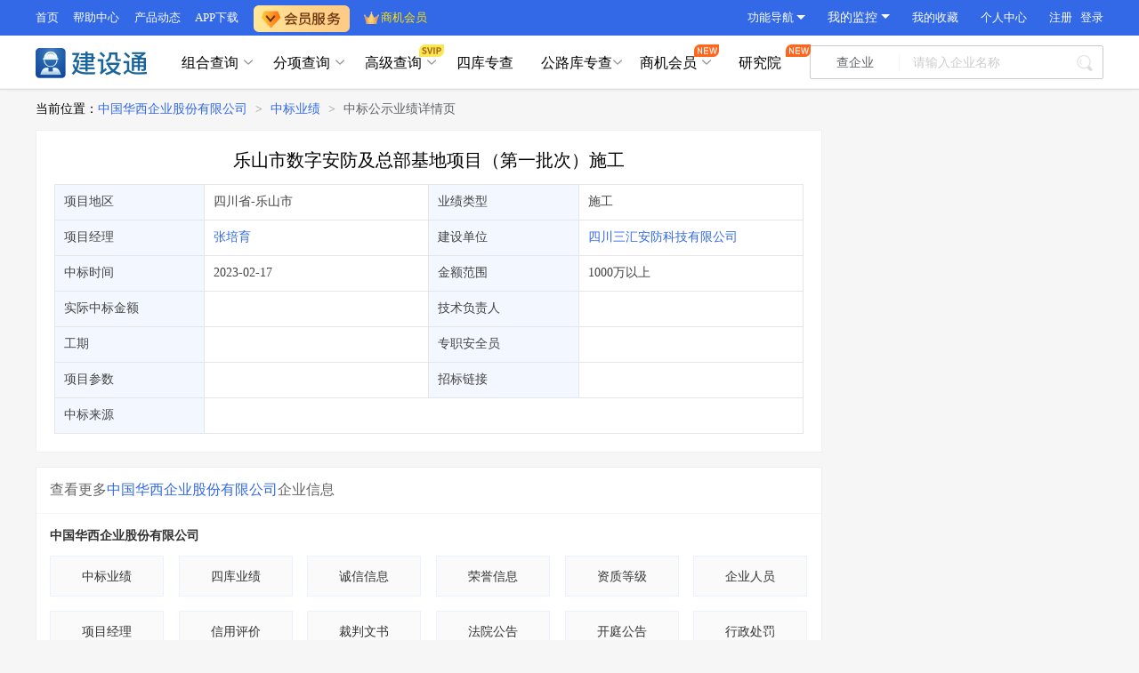

--- FILE ---
content_type: text/html;charset=utf-8
request_url: https://www.cbi360.net/hhb/sg_309755/zb_19395679.html
body_size: 15083
content:
<!DOCTYPE html>
<html >
<head><meta charset="utf-8">
<title>乐山市数字安防及总部基地项目（第一批次）施工 - 建设通</title>
<meta name="viewport" content="width=device-width, initial-scale=1">
<meta property="og:image" content="https://img.cbi360.net/jianshetong.net/images/jianshetong.png">
<link rel="icon" type="image/x-icon" href="https://img.cbi360.net/cbi360/favicon.ico">
<script src="//img.cbi360.net/cdn/jquery/jquery-3.6.min.js"></script>
<script src="https://hm.baidu.com/hm.js?9f1a930c5ecc26fe983d898c26bd5fea"></script>
<script src="https://hm.baidu.com/hm.js?2c83b793310ff6a04ed72f97dfc92eb9"></script>
<script src="https://hm.baidu.com/hm.js?8913573a2fea9bfaa687fb47115f0f64"></script>
<script src="https://hm.baidu.com/hm.js?09a714061eb3c021a0433fc3e98b5a39"></script>
<script src="https://hm.baidu.com/hm.js?4d794296d3e38a32eec0d26476afbd5a"></script>
<link rel="stylesheet" href="//g.cbi360.net/gcdn/css/index.css?v=1.0.0">
<script src="//g.cbi360.net/gcdn/index.umd.js?v=1.0.0"></script>
<script src="//g.cbi360.net/gcdn/dw.umd.js?v=1.0.0"></script>
<meta name="description" content="中国华西企业股份有限公司中标乐山市数字安防及总部基地项目（第一批次）施工，为施工项目，中标时间2023-02-17，项目所在地为四川省乐山市，中标金额范围为1000万以上。">
<meta name="keywords" content="中国华西企业股份有限公司2023-02-17中标,四川省乐山市施工项目,中国华西企业股份有限公司施工业绩,建设通中标业绩查询">
<meta name="mobile-agent" content="format=xhtml; https://m.cbi360.net/hhb/sg_309755/zb_19395679.html">
<meta name="mobile-agent" content="format=html5; https://m.cbi360.net/hhb/sg_309755/zb_19395679.html">
<meta name="mobile-agent" content="format=wml; https://m.cbi360.net/hhb/sg_309755/zb_19395679.html">
<script src="https://hm.baidu.com/hm.js?aad758dbcf3e3b027c954250694bbc00"></script><link rel="prefetch" as="image" type="image/png" href="/hhb/_nuxt/voice.430ecbf2.png"><link rel="prefetch" as="script" crossorigin="" href="/hhb/_nuxt/index.9f75628d.js"><link rel="prefetch" as="script" crossorigin="" href="/hhb/_nuxt/index.d56bb463.js"><link rel="prefetch" as="script" crossorigin="" href="/hhb/_nuxt/mohurd.c6e80d8a.js"><link rel="prefetch" as="script" crossorigin="" href="/hhb/_nuxt/error-component.7f83e151.js"><link rel="prefetch" as="style" href="/hhb/_nuxt/error.1b0ee0ca.css"><link rel="prefetch" as="script" crossorigin="" href="/hhb/_nuxt/error.e99ef225.js"><link rel="stylesheet" href="/hhb/_nuxt/entry.accc1cf6.css"><link rel="stylesheet" href="/hhb/_nuxt/default.b4f37cd0.css"><link rel="stylesheet" href="/hhb/_nuxt/base.0750e8f8.css"><link rel="stylesheet" href="/hhb/_nuxt/el-breadcrumb.855342db.css"><link rel="stylesheet" href="/hhb/_nuxt/index.0cd05eaa.css"><link rel="stylesheet" href="/hhb/_nuxt/index.413adddc.css"><link rel="stylesheet" href="/hhb/_nuxt/index.8500dee0.css"><link rel="stylesheet" href="/hhb/_nuxt/index.4be375de.css"></head>
<body ><div id="__nuxt"><div><!--[--><div><!----><!--[--><!--[--><div class="builder-main"><div class="bread-crumb"><div class="bread-jst-con jst-con"><div class="bread-con"><span>当前位置：</span><div class="el-breadcrumb" aria-label="Breadcrumb" role="navigation"><!--[--><!--[--><span class="el-breadcrumb__item"><span class="el-breadcrumb__inner" role="link"><!--[--><a href="/hhb/sg_309755/" class="link-name" title="中国华西企业股份有限公司">中国华西企业股份有限公司</a><!--]--></span><span class="el-breadcrumb__separator" role="presentation">&gt;</span></span><span class="el-breadcrumb__item"><span class="el-breadcrumb__inner" role="link"><!--[--><a href="/hhb/sg_309755/zb/" class="link-name" title="中国华西企业股份有限公司中标业绩">中标业绩</a><!--]--></span><span class="el-breadcrumb__separator" role="presentation">&gt;</span></span><span class="el-breadcrumb__item"><span class="el-breadcrumb__inner" role="link"><!--[--><a href="javascript:void(0)" class="link-name" title="中标公示业绩详情页">中标公示业绩详情页</a><!--]--></span><span class="el-breadcrumb__separator" role="presentation">&gt;</span></span><!--]--><!--]--></div></div><!----><!----></div></div><!--[--><div class="detail-con jst-con"><div class="detail-left"><div class="det-main"><!--主要信息--><div class="main-table"><div class="main-title clear"><div class="left"><h1 class="title-h1"><span>乐山市数字安防及总部基地项目（第一批次）施工</span></h1></div></div><table><tbody><!----><tr><td class="td-left"><h2>项目地区</h2></td><td class="td-right">四川省<span>-乐山市</span></td><td><h2>业绩类型</h2></td><td class="td-right">施工</td></tr><tr><td><h2>项目经理</h2></td><td class="td-right"><div><!--[--><!--[--><a href="/hhb/sg_309755/jzs_4533990.html" class="newcolor-blue" title="张培育" style="margin-right:2px;">张培育</a><!--]--><!--]--></div></td><td><h2>建设单位</h2></td><td class="td-right"><a href="/hhb/proprietor/229856218.html" class="newcolor-blue" title="四川三汇安防科技有限公司">四川三汇安防科技有限公司</a></td></tr><tr><td><h2>中标时间</h2></td><td class="td-right">2023-02-17</td><td><h2>金额范围</h2></td><td class="td-right">1000万以上</td></tr><tr><td><h2>实际中标金额</h2></td><td class="td-right"><!----></td><td><h2>技术负责人</h2></td><td class="td-right"><!----></td></tr><tr><td><h2>工期</h2></td><td class="td-right"><!----></td><td><h2>专职安全员</h2></td><td class="td-right"><!----></td></tr><tr><td class="zb-td-params"><h2>项目参数</h2></td><td class="td-right"><!----></td><td><h2>招标链接</h2></td><td class="td-right"><!----></td></tr><tr><td><h2>中标来源</h2></td><td class="td-right" colspan="3"><!----></td></tr></tbody></table></div></div><!----><div class="cm-more-tips"><div class="cm-more-company"><h3 class="cm-h3"> 查看更多<a class="cm-h3-a" title="中国华西企业股份有限公司" href="/hhb/sg_309755/">中国华西企业股份有限公司</a>企业信息 </h3></div><p class="cm-company" title="中国华西企业股份有限公司">中国华西企业股份有限公司</p><ul class="cm-module-ul"><!--[--><li class="cm-module-li"><a class="cm-li-a" href="/hhb/sg_309755/zb/" target="_blank">中标业绩</a></li><li class="cm-module-li"><a class="cm-li-a" href="/hhb/sg_309755/mohurd/" target="_blank">四库业绩</a></li><li class="cm-module-li"><a class="cm-li-a" href="/hhb/sg_309755/jy/" target="_blank">诚信信息</a></li><li class="cm-module-li"><a class="cm-li-a" href="/hhb/sg_309755/ry/" target="_blank">荣誉信息</a></li><li class="cm-module-li"><a class="cm-li-a" href="/hhb/sg_309755/zz/" target="_blank">资质等级</a></li><li class="cm-module-li"><a class="cm-li-a" href="/hhb/sg_309755/people/" target="_blank">企业人员</a></li><li class="cm-module-li"><a class="cm-li-a" href="/hhb/sg_309755/jzs/" target="_blank">项目经理</a></li><li class="cm-module-li"><a class="cm-li-a" href="/hhb/sg_309755/xy/" target="_blank">信用评价</a></li><li class="cm-module-li"><a class="cm-li-a" href="/hhb/sg_309755/fy/" target="_blank">裁判文书</a></li><li class="cm-module-li"><a class="cm-li-a" href="//jst.cbi360.net/sg_309755/" target="_blank">法院公告</a></li><li class="cm-module-li"><a class="cm-li-a" href="/hhb/sg_309755/ktgg/" target="_blank">开庭公告</a></li><li class="cm-module-li"><a class="cm-li-a" href="//jst.cbi360.net/sg_309755/" target="_blank">行政处罚</a></li><li class="cm-module-li"><a class="cm-li-a" href="//jst.cbi360.net/sg_309755/" target="_blank">被执行信息</a></li><li class="cm-module-li"><a class="cm-li-a" href="//jst.cbi360.net/sg_309755/" target="_blank">股权出质</a></li><!--]--></ul></div><div class="other-con"><div class="other-title"><h3><a class="newcolor-blue" href="/hhb/sg_309755/">中国华西企业股份有限公司</a>相关中标信息 </h3></div><div class="table"><!--其他中标信息--><!--[--><dl class="table-con clear"><dd class="w-62"><a href="/hhb/sg_1125267/zb_195353017683296261.html" target="_blank" title="2026年1月中标四川省绵阳市某冷链物流基础设施建设项目">2026年1月中标四川省绵阳市某冷链物流基础设施建设项目</a></dd><dd class="w-30">四川省 <span> - 绵阳市</span></dd></dl><dl class="table-con clear"><dd class="w-62"><a href="/hhb/sg_3361986/zb_196073292220612613.html" target="_blank" title="2026年1月中标四川省成都市某项目工程">2026年1月中标四川省成都市某项目工程</a></dd><dd class="w-30">四川省 <span> - 成都市</span></dd></dl><dl class="table-con clear"><dd class="w-62"><a href="/hhb/sg_3269744/zb_196090919199457285.html" target="_blank" title="2026年1月中标江苏省盐城市某村部项目">2026年1月中标江苏省盐城市某村部项目</a></dd><dd class="w-30">江苏省 <span> - 盐城市</span></dd></dl><dl class="table-con clear"><dd class="w-62"><a href="/hhb/sg_1581534/zb_196148923984789509.html" target="_blank" title="2026年1月中标天津市天津市某大学实验学校新建项目停车场机电安装工程">2026年1月中标天津市天津市某大学实验学校新建项目停车场机电安装工程</a></dd><dd class="w-30">天津市 <span> - 天津市</span></dd></dl><dl class="table-con clear"><dd class="w-62"><a href="/hhb/sg_1314355/zb_196075816563523589.html" target="_blank" title="2026年1月中标陕西省西安市某中国电信房建项目基坑监测沉降观测技术服务框架采购项目">2026年1月中标陕西省西安市某中国电信房建项目基坑监测沉降观测技术服务框架采购项目</a></dd><dd class="w-30">陕西省 <span> - 西安市</span></dd></dl><!--]--><!--查看更多--><span></span></div></div><div class="inner-chain-con" data-v-8bf1954a><div class="top-mes" data-v-8bf1954a><div class="top-tit" data-v-8bf1954a>相关更新信息</div></div><div class="inner-chain" data-v-8bf1954a><div class="inner-chain-nav" data-v-8bf1954a><!--[--><div class="inner-nav-item active" data-v-8bf1954a>建筑企业</div><div class="inner-nav-item" data-v-8bf1954a>中标业绩</div><div class="inner-nav-item" data-v-8bf1954a>热门产品</div><div class="inner-nav-item" data-v-8bf1954a>黄页企业</div><div class="inner-nav-item" data-v-8bf1954a>业主名录</div><!--]--></div><!--[--><div style="" class="inner-chain-content" data-v-8bf1954a><!--[--><div class="mes-item layout-3" data-v-8bf1954a><a class="a-company s-ellipsis" title="曲水堂域建筑工程有限责任公司" target="_blank" href="/hhb/sg_3495838/" data-v-8bf1954a>曲水堂域建筑工程有限责任公司</a></div><div class="mes-item layout-3" data-v-8bf1954a><a class="a-company s-ellipsis" title="珠海市东泰装饰设计工程有限公司" target="_blank" href="/hhb/sg_1573579/" data-v-8bf1954a>珠海市东泰装饰设计工程有限公司</a></div><div class="mes-item layout-3" data-v-8bf1954a><a class="a-company s-ellipsis" title="苏州龙首建筑装饰工程有限公司" target="_blank" href="/hhb/sg_2540171/" data-v-8bf1954a>苏州龙首建筑装饰工程有限公司</a></div><div class="mes-item layout-3" data-v-8bf1954a><a class="a-company s-ellipsis" title="公安县蓝星电脑信息工程有限公司" target="_blank" href="/hhb/sg_3296987/" data-v-8bf1954a>公安县蓝星电脑信息工程有限公司</a></div><div class="mes-item layout-3" data-v-8bf1954a><a class="a-company s-ellipsis" title="广州辉程园林温室设备有限公司" target="_blank" href="/hhb/sg_1876250621/" data-v-8bf1954a>广州辉程园林温室设备有限公司</a></div><div class="mes-item layout-3" data-v-8bf1954a><a class="a-company s-ellipsis" title="安阳锦冠建筑工程有限公司" target="_blank" href="/hhb/sg_3513800/" data-v-8bf1954a>安阳锦冠建筑工程有限公司</a></div><div class="mes-item layout-3" data-v-8bf1954a><a class="a-company s-ellipsis" title="安徽飞智互联科技有限公司" target="_blank" href="/hhb/sg_2160929/" data-v-8bf1954a>安徽飞智互联科技有限公司</a></div><div class="mes-item layout-3" data-v-8bf1954a><a class="a-company s-ellipsis" title="江苏盐航建设有限公司" target="_blank" href="/hhb/sg_2998475/" data-v-8bf1954a>江苏盐航建设有限公司</a></div><div class="mes-item layout-3" data-v-8bf1954a><a class="a-company s-ellipsis" title="福建省三明信达电梯设备有限公司" target="_blank" href="/hhb/sg_3053469/" data-v-8bf1954a>福建省三明信达电梯设备有限公司</a></div><div class="mes-item layout-3" data-v-8bf1954a><a class="a-company s-ellipsis" title="广东番禹勘测设计有限公司" target="_blank" href="/hhb/sg_3019176/" data-v-8bf1954a>广东番禹勘测设计有限公司</a></div><div class="mes-item layout-3" data-v-8bf1954a><a class="a-company s-ellipsis" title="北京顺嘉祥乐市政工程有限公司" target="_blank" href="/hhb/sg_2045217/" data-v-8bf1954a>北京顺嘉祥乐市政工程有限公司</a></div><div class="mes-item layout-3" data-v-8bf1954a><a class="a-company s-ellipsis" title="哈尔滨龙声建设科技有限公司" target="_blank" href="/hhb/sg_3004081/" data-v-8bf1954a>哈尔滨龙声建设科技有限公司</a></div><div class="mes-item layout-3" data-v-8bf1954a><a class="a-company s-ellipsis" title="江苏东本环保工程有限公司" target="_blank" href="/hhb/sg_1390595/" data-v-8bf1954a>江苏东本环保工程有限公司</a></div><div class="mes-item layout-3" data-v-8bf1954a><a class="a-company s-ellipsis" title="致雅匠心工程（深圳）有限公司" target="_blank" href="/hhb/sg_2436491/" data-v-8bf1954a>致雅匠心工程（深圳）有限公司</a></div><div class="mes-item layout-3" data-v-8bf1954a><a class="a-company s-ellipsis" title="襄阳德誉商务咨询服务有限公司" target="_blank" href="/hhb/sg_2737511/" data-v-8bf1954a>襄阳德誉商务咨询服务有限公司</a></div><!--]--></div><div style="display:none;" class="inner-chain-content" data-v-8bf1954a><!--[--><div class="mes-item layout-32" data-v-8bf1954a><!--[--><a class="mes-tit s-ellipsis" target="_blank" title="上海福盛建设集团有限公司中标" href="/hhb/sg_506884/zb/" data-v-8bf1954a>上海福盛建设集团有限公司中标</a><a class="mes-subtitle disable" target="_self" href="javasciprt:;" data-v-8bf1954a>135 项</a><!--]--></div><div class="mes-item layout-32" data-v-8bf1954a><!--[--><a class="mes-tit s-ellipsis" target="_blank" title="河北千园博翠农业科技有限公司中标" href="/hhb/sg_658166339/zb/" data-v-8bf1954a>河北千园博翠农业科技有限公司中标</a><a class="mes-subtitle disable" target="_self" href="javasciprt:;" data-v-8bf1954a>1 项</a><!--]--></div><div class="mes-item layout-32" data-v-8bf1954a><!--[--><a class="mes-tit s-ellipsis" target="_blank" title="河南中天消防工程有限公司中标" href="/hhb/sg_96394/zb/" data-v-8bf1954a>河南中天消防工程有限公司中标</a><a class="mes-subtitle disable" target="_self" href="javasciprt:;" data-v-8bf1954a>52 项</a><!--]--></div><div class="mes-item layout-32" data-v-8bf1954a><!--[--><a class="mes-tit s-ellipsis" target="_blank" title="陕西雅康斯鑫建设工程有限公司中标" href="/hhb/sg_2612842/zb/" data-v-8bf1954a>陕西雅康斯鑫建设工程有限公司中标</a><a class="mes-subtitle disable" target="_self" href="javasciprt:;" data-v-8bf1954a>1 项</a><!--]--></div><div class="mes-item layout-32" data-v-8bf1954a><!--[--><a class="mes-tit s-ellipsis" target="_blank" title="湖南伟博粮食机械有限公司中标" href="/hhb/sg_365216268/zb/" data-v-8bf1954a>湖南伟博粮食机械有限公司中标</a><a class="mes-subtitle disable" target="_self" href="javasciprt:;" data-v-8bf1954a>1 项</a><!--]--></div><div class="mes-item layout-32" data-v-8bf1954a><!--[--><a class="mes-tit s-ellipsis" target="_blank" title="天津汇力通电力安装工程有限公司中标" href="/hhb/sg_869558/zb/" data-v-8bf1954a>天津汇力通电力安装工程有限公司中标</a><a class="mes-subtitle disable" target="_self" href="javasciprt:;" data-v-8bf1954a>13 项</a><!--]--></div><div class="mes-item layout-32" data-v-8bf1954a><!--[--><a class="mes-tit s-ellipsis" target="_blank" title="浙江欣嵘泰建设工程有限公司中标" href="/hhb/sg_3120552/zb/" data-v-8bf1954a>浙江欣嵘泰建设工程有限公司中标</a><a class="mes-subtitle disable" target="_self" href="javasciprt:;" data-v-8bf1954a>2 项</a><!--]--></div><div class="mes-item layout-32" data-v-8bf1954a><!--[--><a class="mes-tit s-ellipsis" target="_blank" title="深圳天致信息工程咨询有限公司中标" href="/hhb/sg_1295318/zb/" data-v-8bf1954a>深圳天致信息工程咨询有限公司中标</a><a class="mes-subtitle disable" target="_self" href="javasciprt:;" data-v-8bf1954a>30 项</a><!--]--></div><div class="mes-item layout-32" data-v-8bf1954a><!--[--><a class="mes-tit s-ellipsis" target="_blank" title="山西新越达电力工程有限公司中标" href="/hhb/sg_1076426/zb/" data-v-8bf1954a>山西新越达电力工程有限公司中标</a><a class="mes-subtitle disable" target="_self" href="javasciprt:;" data-v-8bf1954a>1 项</a><!--]--></div><div class="mes-item layout-32" data-v-8bf1954a><!--[--><a class="mes-tit s-ellipsis" target="_blank" title="甘肃恒跃制药设备有限公司中标" href="/hhb/sg_1510144/zb/" data-v-8bf1954a>甘肃恒跃制药设备有限公司中标</a><a class="mes-subtitle disable" target="_self" href="javasciprt:;" data-v-8bf1954a>1 项</a><!--]--></div><!--]--></div><div style="display:none;" class="inner-chain-content" data-v-8bf1954a><!--[--><div class="mes-item layout-4" data-v-8bf1954a><a class="a-company s-ellipsis" title="建设通" target="_blank" href="https://www.cbi360.net/hhb/" data-v-8bf1954a>建设通</a></div><div class="mes-item layout-4" data-v-8bf1954a><a class="a-company s-ellipsis" title="四库业绩" target="_blank" href="https://www.cbi360.net/hhb/mohurd/" data-v-8bf1954a>四库业绩</a></div><div class="mes-item layout-4" data-v-8bf1954a><a class="a-company s-ellipsis" title="建筑黄页" target="_blank" href="https://company.cbi360.net/" data-v-8bf1954a>建筑黄页</a></div><div class="mes-item layout-4" data-v-8bf1954a><a class="a-company s-ellipsis" title="建企百科" target="_blank" href="https://baike.cbi360.net/" data-v-8bf1954a>建企百科</a></div><div class="mes-item layout-4" data-v-8bf1954a><a class="a-company s-ellipsis" title="项目招标" target="_blank" href="https://sj.cbi360.net/bidding/" data-v-8bf1954a>项目招标</a></div><div class="mes-item layout-4" data-v-8bf1954a><a class="a-company s-ellipsis" title="公路专查" target="_blank" href="https://jst.cbi360.net/road/" data-v-8bf1954a>公路专查</a></div><div class="mes-item layout-4" data-v-8bf1954a><a class="a-company s-ellipsis" title="水利专查" target="_blank" href="https://jst.cbi360.net/water/" data-v-8bf1954a>水利专查</a></div><div class="mes-item layout-4" data-v-8bf1954a><a class="a-company s-ellipsis" title="研究院" target="_blank" href="https://yjy.cbi360.net/" data-v-8bf1954a>研究院</a></div><div class="mes-item layout-4" data-v-8bf1954a><a class="a-company s-ellipsis" title="政府政策" target="_blank" href="https://www.cbi360.net/gov/" data-v-8bf1954a>政府政策</a></div><div class="mes-item layout-4" data-v-8bf1954a><a class="a-company s-ellipsis" title="行业动态" target="_blank" href="https://www.cbi360.net/hyjd/" data-v-8bf1954a>行业动态</a></div><div class="mes-item layout-4" data-v-8bf1954a><a class="a-company s-ellipsis" title="盯工程" target="_blank" href="https://dinggc.cbi360.net/" data-v-8bf1954a>盯工程</a></div><div class="mes-item layout-4" data-v-8bf1954a><a class="a-company s-ellipsis" title="工程名录" target="_blank" href="https://ppp.cbi360.net/" data-v-8bf1954a>工程名录</a></div><div class="mes-item layout-4" data-v-8bf1954a><a class="a-company s-ellipsis" title="中标查询" target="_blank" href="https://www.cbi360.net/hhb/project/" data-v-8bf1954a>中标查询</a></div><div class="mes-item layout-4" data-v-8bf1954a><a class="a-company s-ellipsis" title="建企查询" target="_blank" href="https://www.cbi360.net/hhb/company/" data-v-8bf1954a>建企查询</a></div><div class="mes-item layout-4" data-v-8bf1954a><a class="a-company s-ellipsis" title="建企资质" target="_blank" href="https://www.cbi360.net/hhb/tech/" data-v-8bf1954a>建企资质</a></div><div class="mes-item layout-4" data-v-8bf1954a><a class="a-company s-ellipsis" title="建企诚信" target="_blank" href="https://www.cbi360.net/hhb/black/" data-v-8bf1954a>建企诚信</a></div><div class="mes-item layout-4" data-v-8bf1954a><a class="a-company s-ellipsis" title="中标下浮" target="_blank" href="https://jst.cbi360.net/jxxm/" data-v-8bf1954a>中标下浮</a></div><div class="mes-item layout-4" data-v-8bf1954a><a class="a-company s-ellipsis" title="开标记录" target="_blank" href="https://www.cbi360.net/hhb/bidopen/" data-v-8bf1954a>开标记录</a></div><div class="mes-item layout-4" data-v-8bf1954a><a class="a-company s-ellipsis" title="建企名录" target="_blank" href="https://www.cbi360.net/enterprise/" data-v-8bf1954a>建企名录</a></div><div class="mes-item layout-4" data-v-8bf1954a><a class="a-company s-ellipsis" title="建筑人员" target="_blank" href="https://www.cbi360.net/jzry/" data-v-8bf1954a>建筑人员</a></div><!--]--></div><div style="display:none;" class="inner-chain-content" data-v-8bf1954a><!--[--><div class="mes-item layout-3" data-v-8bf1954a><a class="a-company s-ellipsis" title="甘肃焉支山青劳务有限公司" target="_blank" href="//company.cbi360.net/2914478/" data-v-8bf1954a>甘肃焉支山青劳务有限公司</a></div><div class="mes-item layout-3" data-v-8bf1954a><a class="a-company s-ellipsis" title="安徽耀辉建设工程有限公司" target="_blank" href="//company.cbi360.net/2157682/" data-v-8bf1954a>安徽耀辉建设工程有限公司</a></div><div class="mes-item layout-3" data-v-8bf1954a><a class="a-company s-ellipsis" title="江苏景旭环境工程有限公司" target="_blank" href="//company.cbi360.net/1981943/" data-v-8bf1954a>江苏景旭环境工程有限公司</a></div><div class="mes-item layout-3" data-v-8bf1954a><a class="a-company s-ellipsis" title="广东骏德工程有限公司" target="_blank" href="//company.cbi360.net/1027818/" data-v-8bf1954a>广东骏德工程有限公司</a></div><div class="mes-item layout-3" data-v-8bf1954a><a class="a-company s-ellipsis" title="中城华筑(福建)建设发展有限公司" target="_blank" href="//company.cbi360.net/1368807/" data-v-8bf1954a>中城华筑(福建)建设发展有限公司</a></div><div class="mes-item layout-3" data-v-8bf1954a><a class="a-company s-ellipsis" title="安徽丰盈建筑工程有限公司" target="_blank" href="//company.cbi360.net/1381900/" data-v-8bf1954a>安徽丰盈建筑工程有限公司</a></div><div class="mes-item layout-3" data-v-8bf1954a><a class="a-company s-ellipsis" title="青岛海之恩电器有限公司" target="_blank" href="//company.cbi360.net/1245466/" data-v-8bf1954a>青岛海之恩电器有限公司</a></div><div class="mes-item layout-3" data-v-8bf1954a><a class="a-company s-ellipsis" title="秦皇岛华宇通电力科技有限公司" target="_blank" href="//company.cbi360.net/829698/" data-v-8bf1954a>秦皇岛华宇通电力科技有限公司</a></div><div class="mes-item layout-3" data-v-8bf1954a><a class="a-company s-ellipsis" title="湖北华夏恒星建设工程有限公司" target="_blank" href="//company.cbi360.net/1202803/" data-v-8bf1954a>湖北华夏恒星建设工程有限公司</a></div><div class="mes-item layout-3" data-v-8bf1954a><a class="a-company s-ellipsis" title="济南银华建筑安装工程有限公司" target="_blank" href="//company.cbi360.net/449206/" data-v-8bf1954a>济南银华建筑安装工程有限公司</a></div><div class="mes-item layout-3" data-v-8bf1954a><a class="a-company s-ellipsis" title="长治市新源达电力工程设计有限公司" target="_blank" href="//company.cbi360.net/1818881/" data-v-8bf1954a>长治市新源达电力工程设计有限公司</a></div><div class="mes-item layout-3" data-v-8bf1954a><a class="a-company s-ellipsis" title="江西省港航设计院有限公司" target="_blank" href="//company.cbi360.net/2048823/" data-v-8bf1954a>江西省港航设计院有限公司</a></div><div class="mes-item layout-3" data-v-8bf1954a><a class="a-company s-ellipsis" title="云南峻魁建设工程有限公司" target="_blank" href="//company.cbi360.net/2307027/" data-v-8bf1954a>云南峻魁建设工程有限公司</a></div><div class="mes-item layout-3" data-v-8bf1954a><a class="a-company s-ellipsis" title="大连华天嘉宸科技有限公司" target="_blank" href="//company.cbi360.net/2164396/" data-v-8bf1954a>大连华天嘉宸科技有限公司</a></div><div class="mes-item layout-3" data-v-8bf1954a><a class="a-company s-ellipsis" title="翁牛特旗展图房屋修缮有限公司" target="_blank" href="//company.cbi360.net/1574362/" data-v-8bf1954a>翁牛特旗展图房屋修缮有限公司</a></div><!--]--></div><div style="display:none;" class="inner-chain-content" data-v-8bf1954a><!--[--><div class="mes-item layout-3" data-v-8bf1954a><a class="a-company s-ellipsis" title="大连德泰水务环境有限公司" target="_blank" href="/hhb/proprietor/256588735.html" data-v-8bf1954a>大连德泰水务环境有限公司</a></div><div class="mes-item layout-3" data-v-8bf1954a><a class="a-company s-ellipsis" title="巢湖市疾病预防控制中心" target="_blank" href="/hhb/proprietor/364936655.html" data-v-8bf1954a>巢湖市疾病预防控制中心</a></div><div class="mes-item layout-3" data-v-8bf1954a><a class="a-company s-ellipsis" title="东阿县行政审批服务局" target="_blank" href="/hhb/proprietor/369131264.html" data-v-8bf1954a>东阿县行政审批服务局</a></div><div class="mes-item layout-3" data-v-8bf1954a><a class="a-company s-ellipsis" title="丽江市综合检验检测中心" target="_blank" href="/hhb/proprietor/371565209.html" data-v-8bf1954a>丽江市综合检验检测中心</a></div><div class="mes-item layout-3" data-v-8bf1954a><a class="a-company s-ellipsis" title="含山县联圩现代农业发展有限公司" target="_blank" href="/hhb/proprietor/166052012.html" data-v-8bf1954a>含山县联圩现代农业发展有限公司</a></div><div class="mes-item layout-3" data-v-8bf1954a><a class="a-company s-ellipsis" title="浙江省轨道交通运营管理集团有限公司" target="_blank" href="/hhb/proprietor/1503103.html" data-v-8bf1954a>浙江省轨道交通运营管理集团有限公司</a></div><div class="mes-item layout-3" data-v-8bf1954a><a class="a-company s-ellipsis" title="德宏州红十字会" target="_blank" href="/hhb/proprietor/17674185.html" data-v-8bf1954a>德宏州红十字会</a></div><div class="mes-item layout-3" data-v-8bf1954a><a class="a-company s-ellipsis" title="安阳县韩陵镇卫生院" target="_blank" href="/hhb/proprietor/31007880.html" data-v-8bf1954a>安阳县韩陵镇卫生院</a></div><div class="mes-item layout-3" data-v-8bf1954a><a class="a-company s-ellipsis" title="张家港帝冠科技有限公司" target="_blank" href="/hhb/proprietor/315544121.html" data-v-8bf1954a>张家港帝冠科技有限公司</a></div><div class="mes-item layout-3" data-v-8bf1954a><a class="a-company s-ellipsis" title="福建省广播影视集团" target="_blank" href="/hhb/proprietor/1464829.html" data-v-8bf1954a>福建省广播影视集团</a></div><!--]--></div><!--]--></div></div></div><div class="detail-right"><!----></div></div><!--]--></div><!--]--><!--]--></div><!--]--></div></div><script>window.__NUXT__=(function(a,b,c,d,e,f,g,h,i,j,k,l,m,n,o,p,q,r,s,t,u,v,w,x,y,z,A,B,C,D,E,F,G,H,I,J,K,L,M,N,O,P,Q,R,S,T,U,V,W,X,Y,Z,_,$,aa,ab,ac,ad,ae,af,ag,ah,ai,aj,ak,al,am,an,ao,ap,aq,ar,as,at,au,av,aw,ax,ay,az,aA,aB,aC,aD,aE,aF,aG,aH,aI,aJ,aK,aL,aM,aN,aO,aP,aQ,aR,aS,aT,aU,aV,aW,aX,aY){S.connection="keep-alive";S.host="www.cbi360.net";S["x-forwarded-for"]="3.148.214.62, 100.127.198.213";S["x-forwarded-proto"]="http";S.remoteip="3.148.214.62";S.pragma=aY;S["cache-control"]=aY;S["upgrade-insecure-requests"]="1";S["user-agent"]="Mozilla\u002F5.0 (Macintosh; Intel Mac OS X 10_15_7) AppleWebKit\u002F537.36 (KHTML, like Gecko) Chrome\u002F131.0.0.0 Safari\u002F537.36; ClaudeBot\u002F1.0; +claudebot@anthropic.com)";S.accept="text\u002Fhtml,application\u002Fxhtml+xml,application\u002Fxml;q=0.9,image\u002Fwebp,image\u002Fapng,*\u002F*;q=0.8,application\u002Fsigned-exchange;v=b3;q=0.9";S["sec-fetch-site"]="none";S["sec-fetch-mode"]="navigate";S["sec-fetch-user"]="?1";S["sec-fetch-dest"]="document";S["accept-encoding"]="gzip, deflate, br";S["slb-ip"]="192.168.11.2";S["x-forwarded-port"]="443";S["x-forwarded-client-srcport"]="47362";S["slb-id"]="lb-bp16w7gz6m4qs74a7qg64";af.CID=d;af.CompanyName=N;af.HistoryNames=ag;af.ProvinceID=q;af.Province=k;af.CityID=O;af.City=P;af.RegAddress=ah;af.Tel=ai;af.LegalPerson=aj;af.RegCapital=ak;af.SetTime=al;af.TermStart=am;af.TermEnd=an;af.RegStatus=ao;af.Intro=ap;af.BusinessScope=aq;af.CreditCode=ar;af.EconKind=as;af.RegDept=at;af.TenderCount=au;af.TechniqueCount=o;af.BlackCount=A;af.BeianCount=u;af.TenderTime=j;af.TenderMoney=av;af.TenderArea=k;af.TenderMoneyScope=f;af.TagNames=aw;af.Email=ax;af.Website=ay;af.CreateTime=az;af.IsShowCompanyBK=l;af.ProvinceSpell=L;af.BeiAns=aA;af.BidOpenCount=b;af.BidOpenTime=c;af.IsLow=b;aX.BidWins=[{CID:"506884",CompanyName:"上海福盛建设集团有限公司",TenderCount:135},{CID:"658166339",CompanyName:"河北千园博翠农业科技有限公司",TenderCount:g},{CID:"96394",CompanyName:"河南中天消防工程有限公司",TenderCount:52},{CID:"2612842",CompanyName:"陕西雅康斯鑫建设工程有限公司",TenderCount:g},{CID:"365216268",CompanyName:"湖南伟博粮食机械有限公司",TenderCount:g},{CID:"869558",CompanyName:"天津汇力通电力安装工程有限公司",TenderCount:R},{CID:"3120552",CompanyName:"浙江欣嵘泰建设工程有限公司",TenderCount:h},{CID:"1295318",CompanyName:"深圳天致信息工程咨询有限公司",TenderCount:o},{CID:"1076426",CompanyName:"山西新越达电力工程有限公司",TenderCount:g},{CID:"1510144",CompanyName:"甘肃恒跃制药设备有限公司",TenderCount:g}];aX.Companys=[{CID:"3495838",CompanyName:"曲水堂域建筑工程有限责任公司"},{CID:"1573579",CompanyName:"珠海市东泰装饰设计工程有限公司"},{CID:"2540171",CompanyName:"苏州龙首建筑装饰工程有限公司"},{CID:"3296987",CompanyName:"公安县蓝星电脑信息工程有限公司"},{CID:"1876250621",CompanyName:"广州辉程园林温室设备有限公司"},{CID:"3513800",CompanyName:"安阳锦冠建筑工程有限公司"},{CID:"2160929",CompanyName:"安徽飞智互联科技有限公司"},{CID:"2998475",CompanyName:"江苏盐航建设有限公司"},{CID:"3053469",CompanyName:"福建省三明信达电梯设备有限公司"},{CID:"3019176",CompanyName:"广东番禹勘测设计有限公司"},{CID:"2045217",CompanyName:"北京顺嘉祥乐市政工程有限公司"},{CID:"3004081",CompanyName:"哈尔滨龙声建设科技有限公司"},{CID:"1390595",CompanyName:"江苏东本环保工程有限公司"},{CID:"2436491",CompanyName:"致雅匠心工程（深圳）有限公司"},{CID:"2737511",CompanyName:"襄阳德誉商务咨询服务有限公司"}];aX.HotWords=[{LinkName:"建设通",LinkUrl:"https:\u002F\u002Fwww.cbi360.net\u002Fhhb\u002F"},{LinkName:"四库业绩",LinkUrl:"https:\u002F\u002Fwww.cbi360.net\u002Fhhb\u002Fmohurd\u002F"},{LinkName:"建筑黄页",LinkUrl:"https:\u002F\u002Fcompany.cbi360.net\u002F"},{LinkName:"建企百科",LinkUrl:"https:\u002F\u002Fbaike.cbi360.net\u002F"},{LinkName:"项目招标",LinkUrl:"https:\u002F\u002Fsj.cbi360.net\u002Fbidding\u002F"},{LinkName:"公路专查",LinkUrl:"https:\u002F\u002Fjst.cbi360.net\u002Froad\u002F"},{LinkName:"水利专查",LinkUrl:"https:\u002F\u002Fjst.cbi360.net\u002Fwater\u002F"},{LinkName:"研究院",LinkUrl:"https:\u002F\u002Fyjy.cbi360.net\u002F"},{LinkName:"政府政策",LinkUrl:"https:\u002F\u002Fwww.cbi360.net\u002Fgov\u002F"},{LinkName:"行业动态",LinkUrl:"https:\u002F\u002Fwww.cbi360.net\u002Fhyjd\u002F"},{LinkName:"盯工程",LinkUrl:"https:\u002F\u002Fdinggc.cbi360.net\u002F"},{LinkName:"工程名录",LinkUrl:"https:\u002F\u002Fppp.cbi360.net\u002F"},{LinkName:"中标查询",LinkUrl:"https:\u002F\u002Fwww.cbi360.net\u002Fhhb\u002Fproject\u002F"},{LinkName:"建企查询",LinkUrl:"https:\u002F\u002Fwww.cbi360.net\u002Fhhb\u002Fcompany\u002F"},{LinkName:"建企资质",LinkUrl:"https:\u002F\u002Fwww.cbi360.net\u002Fhhb\u002Ftech\u002F"},{LinkName:"建企诚信",LinkUrl:"https:\u002F\u002Fwww.cbi360.net\u002Fhhb\u002Fblack\u002F"},{LinkName:"中标下浮",LinkUrl:"https:\u002F\u002Fjst.cbi360.net\u002Fjxxm\u002F"},{LinkName:"开标记录",LinkUrl:"https:\u002F\u002Fwww.cbi360.net\u002Fhhb\u002Fbidopen\u002F"},{LinkName:"建企名录",LinkUrl:"https:\u002F\u002Fwww.cbi360.net\u002Fenterprise\u002F"},{LinkName:"建筑人员",LinkUrl:"https:\u002F\u002Fwww.cbi360.net\u002Fjzry\u002F"}];aX.JQHYs=[{CID:"2914478",CompanyName:"甘肃焉支山青劳务有限公司"},{CID:"2157682",CompanyName:"安徽耀辉建设工程有限公司"},{CID:"1981943",CompanyName:"江苏景旭环境工程有限公司"},{CID:"1027818",CompanyName:"广东骏德工程有限公司"},{CID:"1368807",CompanyName:"中城华筑(福建)建设发展有限公司"},{CID:"1381900",CompanyName:"安徽丰盈建筑工程有限公司"},{CID:"1245466",CompanyName:"青岛海之恩电器有限公司"},{CID:"829698",CompanyName:"秦皇岛华宇通电力科技有限公司"},{CID:"1202803",CompanyName:"湖北华夏恒星建设工程有限公司"},{CID:"449206",CompanyName:"济南银华建筑安装工程有限公司"},{CID:"1818881",CompanyName:"长治市新源达电力工程设计有限公司"},{CID:"2048823",CompanyName:"江西省港航设计院有限公司"},{CID:"2307027",CompanyName:"云南峻魁建设工程有限公司"},{CID:"2164396",CompanyName:"大连华天嘉宸科技有限公司"},{CID:"1574362",CompanyName:"翁牛特旗展图房屋修缮有限公司"}];aX.Owners=[{OwnerId:"256588735",OwnerName:"大连德泰水务环境有限公司"},{OwnerId:"364936655",OwnerName:"巢湖市疾病预防控制中心"},{OwnerId:"369131264",OwnerName:"东阿县行政审批服务局"},{OwnerId:"371565209",OwnerName:"丽江市综合检验检测中心"},{OwnerId:"166052012",OwnerName:"含山县联圩现代农业发展有限公司"},{OwnerId:"1503103",OwnerName:"浙江省轨道交通运营管理集团有限公司"},{OwnerId:"17674185",OwnerName:"德宏州红十字会"},{OwnerId:"31007880",OwnerName:"安阳县韩陵镇卫生院"},{OwnerId:"315544121",OwnerName:"张家港帝冠科技有限公司"},{OwnerId:"1464829",OwnerName:"福建省广播影视集团"}];aX.Peoples=a;aX.Techniques=a;aX.BaiKes=a;return {data:{DhyuZimYRD:{Code:p,Msg:D,Result:"0"},wS7D9HvliI:{Code:p,Msg:a,Result:[{ProvinceID:b,Province:T,ShortName:T,Spell:"country",Sort:b},{ProvinceID:110000,Province:"北京市",ShortName:"北京",Spell:"beijing",Sort:b},{ProvinceID:U,Province:E,ShortName:"天津",Spell:"tianjin",Sort:b},{ProvinceID:V,Province:F,ShortName:"上海",Spell:"shanghai",Sort:b},{ProvinceID:500000,Province:W,ShortName:"重庆",Spell:"chongqing",Sort:b},{ProvinceID:130000,Province:"河北省",ShortName:"河北",Spell:"hebei",Sort:b},{ProvinceID:210000,Province:"辽宁省",ShortName:"辽宁",Spell:"liaoning",Sort:b},{ProvinceID:140000,Province:"山西省",ShortName:"山西",Spell:"shanxi",Sort:b},{ProvinceID:220000,Province:"吉林省",ShortName:"吉林",Spell:"jilin",Sort:b},{ProvinceID:X,Province:G,ShortName:"黑龙江",Spell:"heilongjiang",Sort:b},{ProvinceID:H,Province:x,ShortName:"江苏",Spell:"jiangsu",Sort:b},{ProvinceID:I,Province:y,ShortName:"浙江",Spell:"zhejiang",Sort:b},{ProvinceID:Y,Province:z,ShortName:"安徽",Spell:"anhui",Sort:b},{ProvinceID:350000,Province:"福建省",ShortName:"福建",Spell:"fujian",Sort:b},{ProvinceID:360000,Province:"江西省",ShortName:"江西",Spell:"jiangxi",Sort:b},{ProvinceID:Z,Province:J,ShortName:"山东",Spell:"shandong",Sort:b},{ProvinceID:420000,Province:"湖北省",ShortName:"湖北",Spell:"hubei",Sort:b},{ProvinceID:410000,Province:"河南省",ShortName:"河南",Spell:"henan",Sort:b},{ProvinceID:430000,Province:"湖南省",ShortName:"湖南",Spell:"hunan",Sort:b},{ProvinceID:K,Province:t,ShortName:"广东",Spell:"guangdong",Sort:b},{ProvinceID:450000,Province:"广西省",ShortName:"广西",Spell:"guangxi",Sort:b},{ProvinceID:460000,Province:"海南省",ShortName:"海南",Spell:"hainan",Sort:b},{ProvinceID:q,Province:k,ShortName:"四川",Spell:L,Sort:b},{ProvinceID:_,Province:M,ShortName:"贵州",Spell:"guizhou",Sort:b},{ProvinceID:530000,Province:"云南省",ShortName:"云南",Spell:"yunnan",Sort:b},{ProvinceID:620000,Province:"甘肃省",ShortName:"甘肃",Spell:"gansu",Sort:b},{ProvinceID:630000,Province:"青海省",ShortName:"青海",Spell:"qinghai",Sort:b},{ProvinceID:640000,Province:$,ShortName:$,Spell:"ningxia",Sort:b},{ProvinceID:150000,Province:aa,ShortName:aa,Spell:"neimenggu",Sort:b},{ProvinceID:540000,Province:ab,ShortName:ab,Spell:"xizang",Sort:b},{ProvinceID:ac,Province:ad,ShortName:"陕西",Spell:"shaanxi",Sort:b},{ProvinceID:650000,Province:ae,ShortName:ae,Spell:"xinjiang",Sort:b}]},FRv1yrXVVE:{Code:p,Msg:a,Result:af},relfs95cZ7:{Code:p,Msg:a,Result:{BidWin:{ProjectID:"19395679",ProjectName:a,Title:"乐山市数字安防及总部基地项目（第一批次）施工",CID:d,CompanyName:N,CareerID:aB,PersonName:aC,LicenseNumber:"川1512021202201095",TenderTime:"2023-02-17 00:00:00",TenderMoney:b,TenderMoneyScope:"1000万以上",ProvinceID:q,Province:k,CityID:511100,City:"乐山市",AreaID:m,Area:D,OwnerID:"229856218",OwnerName:"四川三汇安防科技有限公司",AgencyName:"重庆大正建设工程经济技术有限公司",Period:m,CategoryNames:"弱电",PTName:B,IsDelete:b,CreateTime:c,IsRecent:i,MultiCareers:[{CareerID:aB,PersonName:aC}]},RelatedBidWin:[{ProjectID:"195353017683296261",ProjectName:"北川羌族自治县城乡冷链物流基础设施建设项目监理",Title:"2026年1月中标四川省绵阳市某冷链物流基础设施建设项目",CID:"1125267",CompanyName:"成都城市天地工程设计咨询有限责任公司",CareerID:r,PersonName:a,LicenseNumber:a,TenderTime:j,TenderMoney:51.324,TenderMoneyScope:v,ProvinceID:q,Province:k,CityID:510700,City:"绵阳市",AreaID:510726,Area:"北川羌族自治县",OwnerID:"1640959",OwnerName:"四川九骏建筑工程有限公司",AgencyName:"安迅达工程咨询有限公司",Period:720,CategoryNames:"房建-工业建筑",PTName:"监理",IsDelete:b,CreateTime:c,IsRecent:l,MultiCareers:a},{ProjectID:"196073292220612613",ProjectName:"四川公众项目咨询管理有限公司2025年四川区域第四十三批工程合作项目",Title:"2026年1月中标四川省成都市某项目工程",CID:"3361986",CompanyName:"四川行稳致远科技有限公司",CareerID:r,PersonName:a,LicenseNumber:a,TenderTime:j,TenderMoney:3.85,TenderMoneyScope:v,ProvinceID:q,Province:k,CityID:O,City:P,AreaID:m,Area:a,OwnerID:"1835773",OwnerName:"四川公众项目咨询管理有限公司",AgencyName:a,Period:m,CategoryNames:a,PTName:B,IsDelete:b,CreateTime:c,IsRecent:l,MultiCareers:a},{ProjectID:"196090919199457285",ProjectName:"龙桥村村部电动门更换专用轨道一套费用",Title:"2026年1月中标江苏省盐城市某村部项目",CID:"3269744",CompanyName:"盐城市安快科技有限公司",CareerID:r,PersonName:a,LicenseNumber:a,TenderTime:n,TenderMoney:.396,TenderMoneyScope:v,ProvinceID:H,Province:x,CityID:320900,City:"盐城市",AreaID:320902,Area:"亭湖区",OwnerID:"369041344",OwnerName:"盐城市亭湖区新洋街道办事处龙桥村村民委员会",AgencyName:a,Period:m,CategoryNames:a,PTName:B,IsDelete:b,CreateTime:c,IsRecent:l,MultiCareers:a},{ProjectID:"196148923984789509",ProjectName:"中国五冶天津外国语大学静海团泊实验学校高中部新建项目、仁爱东道停车场项目机电安装工程",Title:"2026年1月中标天津市天津市某大学实验学校新建项目停车场机电安装工程",CID:"1581534",CompanyName:"华德建安集团有限公司",CareerID:r,PersonName:a,LicenseNumber:a,TenderTime:j,TenderMoney:b,TenderMoneyScope:v,ProvinceID:U,Province:E,CityID:120100,City:E,AreaID:120118,Area:"静海区",OwnerID:"245301",OwnerName:"中国五冶集团有限公司",AgencyName:a,Period:m,CategoryNames:"机电",PTName:B,IsDelete:b,CreateTime:c,IsRecent:l,MultiCareers:a},{ProjectID:"196075816563523589",ProjectName:"中国电信陕西公司2026年西安地区房建项目基坑监测、沉降观测技术服务框架采购",Title:"2026年1月中标陕西省西安市某中国电信房建项目基坑监测沉降观测技术服务框架采购项目",CID:"1314355",CompanyName:"西安建筑科大工程技术有限公司",CareerID:r,PersonName:a,LicenseNumber:a,TenderTime:j,TenderMoney:b,TenderMoneyScope:v,ProvinceID:ac,Province:ad,CityID:610100,City:"西安市",AreaID:m,Area:a,OwnerID:r,OwnerName:a,AgencyName:"陕西鸿信泰鼎建设项目管理有限公司",Period:m,CategoryNames:"房建",PTName:"勘察设计",IsDelete:b,CreateTime:c,IsRecent:l,MultiCareers:a}],RelatedCompany:[{CID:"908792022",CompanyName:"杭州瑞正科技有限公司",HistoryNames:a,ProvinceID:I,Province:y,CityID:330100,City:"杭州市",RegAddress:a,Tel:a,LegalPerson:a,RegCapital:aD,SetTime:c,TermStart:c,TermEnd:c,RegStatus:a,Intro:a,BusinessScope:a,CreditCode:a,EconKind:a,RegDept:a,TenderCount:g,TechniqueCount:b,BlackCount:b,BeianCount:b,TenderTime:n,TenderMoney:247.48,TenderArea:W,TenderMoneyScope:f,TagNames:a,Email:a,Website:a,CreateTime:"2026-01-23 14:44:13",IsShowCompanyBK:i,ProvinceSpell:a,BeiAns:a,BidOpenCount:b,BidOpenTime:c,IsLow:b},{CID:"1426815878",CompanyName:"池州旭磊建设工程有限公司",HistoryNames:a,ProvinceID:Y,Province:z,CityID:341700,City:"池州市",RegAddress:a,Tel:a,LegalPerson:a,RegCapital:"4000万人民币",SetTime:c,TermStart:c,TermEnd:c,RegStatus:a,Intro:a,BusinessScope:a,CreditCode:a,EconKind:a,RegDept:a,TenderCount:u,TechniqueCount:s,BlackCount:b,BeianCount:b,TenderTime:n,TenderMoney:90.18,TenderArea:z,TenderMoneyScope:f,TagNames:a,Email:a,Website:a,CreateTime:"2024-07-29 16:31:12",IsShowCompanyBK:i,ProvinceSpell:a,BeiAns:a,BidOpenCount:b,BidOpenTime:c,IsLow:b},{CID:"1844983",CompanyName:"贵州神马勘测设计有限责任公司",HistoryNames:a,ProvinceID:_,Province:M,CityID:520500,City:"毕节市",RegAddress:a,Tel:a,LegalPerson:a,RegCapital:aD,SetTime:c,TermStart:c,TermEnd:c,RegStatus:a,Intro:a,BusinessScope:a,CreditCode:a,EconKind:a,RegDept:a,TenderCount:14,TechniqueCount:9,BlackCount:g,BeianCount:g,TenderTime:j,TenderMoney:299.7,TenderArea:M,TenderMoneyScope:f,TagNames:a,Email:a,Website:a,CreateTime:"2020-06-04 12:35:35",IsShowCompanyBK:i,ProvinceSpell:a,BeiAns:a,BidOpenCount:b,BidOpenTime:c,IsLow:b},{CID:"1735774145",CompanyName:"绥芬河市语奚建筑装饰装修有限公司",HistoryNames:a,ProvinceID:X,Province:G,CityID:231000,City:"牡丹江市",RegAddress:a,Tel:a,LegalPerson:a,RegCapital:"500万人民币",SetTime:c,TermStart:c,TermEnd:c,RegStatus:a,Intro:a,BusinessScope:a,CreditCode:a,EconKind:a,RegDept:a,TenderCount:g,TechniqueCount:b,BlackCount:b,BeianCount:b,TenderTime:n,TenderMoney:1.5,TenderArea:G,TenderMoneyScope:f,TagNames:a,Email:a,Website:a,CreateTime:"2026-01-23 14:50:02",IsShowCompanyBK:i,ProvinceSpell:a,BeiAns:a,BidOpenCount:b,BidOpenTime:c,IsLow:b},{CID:"1310511",CompanyName:"济南市建设监理有限公司",HistoryNames:a,ProvinceID:Z,Province:J,CityID:370100,City:"济南市",RegAddress:a,Tel:a,LegalPerson:a,RegCapital:"601万人民币",SetTime:c,TermStart:c,TermEnd:c,RegStatus:a,Intro:a,BusinessScope:a,CreditCode:a,EconKind:a,RegDept:a,TenderCount:379,TechniqueCount:s,BlackCount:16,BeianCount:23,TenderTime:j,TenderMoney:1821.8,TenderArea:J,TenderMoneyScope:f,TagNames:a,Email:a,Website:a,CreateTime:"2018-10-15 20:04:04",IsShowCompanyBK:i,ProvinceSpell:a,BeiAns:a,BidOpenCount:b,BidOpenTime:c,IsLow:b},{CID:"1217969608",CompanyName:"徐州天嘉能源科技有限公司",HistoryNames:a,ProvinceID:H,Province:x,CityID:320300,City:"徐州市",RegAddress:a,Tel:a,LegalPerson:a,RegCapital:"300万人民币",SetTime:c,TermStart:c,TermEnd:c,RegStatus:a,Intro:a,BusinessScope:a,CreditCode:a,EconKind:a,RegDept:a,TenderCount:C,TechniqueCount:C,BlackCount:b,BeianCount:b,TenderTime:n,TenderMoney:49.97,TenderArea:x,TenderMoneyScope:f,TagNames:a,Email:a,Website:a,CreateTime:"2024-01-16 17:18:46",IsShowCompanyBK:i,ProvinceSpell:a,BeiAns:a,BidOpenCount:b,BidOpenTime:c,IsLow:b},{CID:"34866187",CompanyName:"深圳市华腾工程咨询有限公司",HistoryNames:a,ProvinceID:K,Province:t,CityID:aE,City:aF,RegAddress:a,Tel:a,LegalPerson:a,RegCapital:"1万人民币",SetTime:c,TermStart:c,TermEnd:c,RegStatus:a,Intro:a,BusinessScope:a,CreditCode:a,EconKind:a,RegDept:a,TenderCount:g,TechniqueCount:h,BlackCount:b,BeianCount:b,TenderTime:j,TenderMoney:16.29,TenderArea:t,TenderMoneyScope:f,TagNames:a,Email:a,Website:a,CreateTime:"2024-08-07 09:05:55",IsShowCompanyBK:i,ProvinceSpell:a,BeiAns:a,BidOpenCount:b,BidOpenTime:c,IsLow:b},{CID:"1892450386",CompanyName:"广东建雅建设工程有限公司",HistoryNames:a,ProvinceID:K,Province:t,CityID:aE,City:aF,RegAddress:a,Tel:a,LegalPerson:a,RegCapital:"10000万人民币",SetTime:c,TermStart:c,TermEnd:c,RegStatus:a,Intro:a,BusinessScope:a,CreditCode:a,EconKind:a,RegDept:a,TenderCount:306,TechniqueCount:Q,BlackCount:17,BeianCount:R,TenderTime:n,TenderMoney:23211.88,TenderArea:t,TenderMoneyScope:f,TagNames:a,Email:a,Website:a,CreateTime:"2024-07-10 15:25:06",IsShowCompanyBK:i,ProvinceSpell:a,BeiAns:a,BidOpenCount:b,BidOpenTime:c,IsLow:b},{CID:"909238566",CompanyName:"上海锦苍实业有限公司",HistoryNames:a,ProvinceID:V,Province:F,CityID:310100,City:F,RegAddress:a,Tel:a,LegalPerson:a,RegCapital:"268万人民币",SetTime:c,TermStart:c,TermEnd:c,RegStatus:a,Intro:a,BusinessScope:a,CreditCode:a,EconKind:a,RegDept:a,TenderCount:R,TechniqueCount:b,BlackCount:b,BeianCount:b,TenderTime:n,TenderMoney:198.73,TenderArea:z,TenderMoneyScope:f,TagNames:a,Email:a,Website:a,CreateTime:"2023-11-20 13:27:18",IsShowCompanyBK:i,ProvinceSpell:a,BeiAns:a,BidOpenCount:b,BidOpenTime:c,IsLow:b},{CID:"2083819258",CompanyName:"衢州市清逸环境科技有限公司",HistoryNames:a,ProvinceID:I,Province:y,CityID:330800,City:"衢州市",RegAddress:a,Tel:a,LegalPerson:a,RegCapital:"50万人民币",SetTime:c,TermStart:c,TermEnd:c,RegStatus:a,Intro:a,BusinessScope:a,CreditCode:a,EconKind:a,RegDept:a,TenderCount:w,TechniqueCount:b,BlackCount:b,BeianCount:b,TenderTime:n,TenderMoney:59.8,TenderArea:y,TenderMoneyScope:f,TagNames:a,Email:a,Website:a,CreateTime:"2025-03-27 11:55:25",IsShowCompanyBK:i,ProvinceSpell:a,BeiAns:a,BidOpenCount:b,BidOpenTime:c,IsLow:b}]}},vyHvYIa55c:{Code:p,Msg:a,Result:[{CSGUID:e,CID:d,Code:"InvestmentCount",Result:aG},{CSGUID:e,CID:d,Code:"TaxCreditCount",Result:aH},{CSGUID:e,CID:d,Code:"EmployeesCount",Result:w},{CSGUID:e,CID:d,Code:"PartnersCount",Result:s},{CSGUID:e,CID:d,Code:"ChangeRecordsCount",Result:o},{CSGUID:e,CID:d,Code:"BranchesCount",Result:aI},{CSGUID:e,CID:d,Code:"TechniqueCount",Result:o},{CSGUID:e,CID:d,Code:"RedCount",Result:aJ},{CSGUID:e,CID:d,Code:"CreditCount",Result:aK},{CSGUID:e,CID:d,Code:"QualityCertCount",Result:s},{CSGUID:e,CID:d,Code:"CourtNoticeCount",Result:aL},{CSGUID:e,CID:d,Code:"DishonestExecutorCount",Result:aM},{CSGUID:e,CID:d,Code:"PenaltyCount",Result:aN},{CSGUID:e,CID:d,Code:"BlackCount",Result:A},{CSGUID:e,CID:d,Code:"PledgeCount",Result:h},{CSGUID:e,CID:d,Code:"BeianCount",Result:u},{CSGUID:e,CID:d,Code:"CourtAnnouncementCount",Result:aO},{CSGUID:e,CID:d,Code:"JudgementCount",Result:aP},{CSGUID:e,CID:d,Code:"BuilderCount",Result:aQ},{CSGUID:e,CID:d,Code:"TenderCount",Result:aR},{CSGUID:e,CID:d,Code:"MohurdTenderCount",Result:aS},{CSGUID:e,CID:d,Code:"SCJZTenderCount",Result:aT},{CSGUID:e,CID:d,Code:"JSJZTenderCount",Result:aU},{CSGUID:e,CID:d,Code:"ZJJZTenderCount",Result:Q},{CSGUID:e,CID:d,Code:"GDJZTenderCount",Result:aV},{CSGUID:e,CID:d,Code:"HBJZTenderCount",Result:w},{CSGUID:e,CID:d,Code:"HAJZTenderCount",Result:C},{CSGUID:e,CID:d,Code:"HNJZTenderCount",Result:h},{CSGUID:e,CID:d,Code:"FJJZTenderCount",Result:h},{CSGUID:e,CID:d,Code:"QGGLTenderCount",Result:h},{CSGUID:e,CID:d,Code:"AHJZTenderCount",Result:g},{CSGUID:e,CID:d,Code:"PeopleCertificateCount",Result:aW},{CSGUID:e,CID:d,Code:"SafetyLicenseCertCount",Result:h}]},UMtPQJ1N6b:aX},state:{$s$FolVYS58kV:S,$s$cwIpeMs6jo:S,$s$WCtC19rLQJ:S},_errors:{},serverRendered:l,config:{public:{},app:{baseURL:"\u002Fhhb",buildAssetsDir:"\u002F_nuxt\u002F",cdnURL:D}},pinia:{AppStore:{versionG:{Code:p,Msg:"请求成功",data:"1.0.0"}},companyStore:{companyEntity:{CID:d,CompanyName:N,HistoryNames:ag,ProvinceID:q,Province:k,CityID:O,City:P,RegAddress:ah,Tel:ai,LegalPerson:aj,RegCapital:ak,SetTime:al,TermStart:am,TermEnd:an,RegStatus:ao,Intro:ap,BusinessScope:aq,CreditCode:ar,EconKind:as,RegDept:at,TenderCount:au,TechniqueCount:o,BlackCount:A,BeianCount:u,TenderTime:j,TenderMoney:av,TenderArea:k,TenderMoneyScope:f,TagNames:aw,Email:ax,Website:ay,CreateTime:az,IsShowCompanyBK:l,ProvinceSpell:L,BeiAns:aA,BidOpenCount:b,BidOpenTime:c,IsLow:b},condition:{BinWinParameter:{ProjectCategorys:[],ProjectParameterCategorys:[]},BlackSource:[],Citys:[],CreditCategorys:[],MohurdParameter:{ColumnTypes:[],MohurdCategorys:[],ProjectParameterCategorys:[]},PeopleCerificateCategorys:[],Provinces:[],RedOptions:[]}},AggregateStore:{aggcompanyInfo:{data:af},aggCompanyStatics:{data:{InvestmentCount:aG,TaxCreditCount:aH,EmployeesCount:w,PartnersCount:s,ChangeRecordsCount:o,BranchesCount:aI,TechniqueCount:o,RedCount:aJ,CreditCount:aK,QualityCertCount:s,CourtNoticeCount:aL,DishonestExecutorCount:aM,PenaltyCount:aN,BlackCount:A,PledgeCount:h,BeianCount:u,CourtAnnouncementCount:aO,JudgementCount:aP,BuilderCount:aQ,TenderCount:aR,MohurdTenderCount:aS,SCJZTenderCount:aT,JSJZTenderCount:aU,ZJJZTenderCount:Q,GDJZTenderCount:aV,HBJZTenderCount:w,HAJZTenderCount:C,HNJZTenderCount:h,FJJZTenderCount:h,QGGLTenderCount:h,AHJZTenderCount:g,PeopleCertificateCount:aW,SafetyLicenseCertCount:h}},HistoryNames:[],BidWinPage:{},BlackPage:{},RedPage:{},PeopleCertificatePage:{},CareerPage:{},TechniquePage:{},CreditPage:{},AggLicense:{},AggJudicial:{},BidWins:[],PeopleCertificates:[],Builders:[],Techniques:[],Reds:[],Blacks:[]},innerStore:{innerChainData:aX}}}}(null,0,"0001-01-01 00:00:00","309755","00000000-0000-0000-0000-000000000000","0~1000万",1,2,false,"2026-01-24 00:00:00","四川省",true,-1,"2026-01-23 00:00:00",30,200,510000,"-1",4,"广东省",27,"1000万以下",5,"江苏省","浙江省","安徽省",110,"施工",3,"","天津市","上海市","黑龙江省",320000,330000,"山东省",440000,"sichuan","贵州省","中国华西企业股份有限公司",510100,"成都市",10,13,{},"全国",120000,310000,"重庆市",230000,340000,370000,520000,"宁夏","内蒙古","西藏",610000,"陕西省","新疆",{},"中国华西企业公司","成都市金牛区解放路二段95号","028-83357752","马林","150000万人民币","1984-03-10 00:00:00","2008-12-26 00:00:00","1900-01-01 00:00:00","存续","　　中国华西企业股份有限公司传承了60多年的发展历史，承继了四川华西集团有限公司的全部资源，是全国最负盛名的特大型国有建筑企业之一，年营业收入超过500亿元。　　在西南地区率先通过ISO9001、ISO14001、OHSAS18001三大体系认证。拥有享受国务院特殊津贴专家、四川省优秀专家、勘察设计大师、建造大师以及各类专业技术人员近2万人，建立了国家级实验室及博士后创新实践基地。拥有中国建筑科学类核心期刊《四川建筑科学研究》及建筑安全领域唯一面向国内、外公开发行的《建筑安全》杂志。　　60多年来，华西伴随着共和国前进的步伐茁壮成长，在每个历史时期都为国家建设和社会发展作出了重要贡献，留下了无数建筑丰碑。建国初期建设的长春第一汽车制造厂，中国第一、第二重型机器厂，东方电机厂等一批国家级重点工程，为新中国成立之初稳定经济基础、推动重工业起步作出了重要贡献。七、八十年代修建的四川绵阳“839”科学城、西昌卫星发射基地等工程，为国家军工、国防及科技事业的发展奠定了重要基础;航天部高空台排气冷却装置、四川天然气化工厂大化肥工程、湖北荆门炼油厂等为我国工业、化工行业的发展作出重要贡献。华西大胆走出盆地，进军全国，拓展海外，创造了举世瞩目的“深圳速度”，点燃了国人的发展激情。凭借强大技术优势，修建了西安电视塔(高245米)、南京电视塔(高310米)、四川电视塔(高339米)等，在超高构筑物施工领域独树一帜。在机场建设领域业绩显赫，在国内外修建各类机场达100多个，在业内优势明显并占有主导地位。在东南亚、南亚、东北亚、中亚、中东、非洲及南太平洋等地开展国际工程承包、房地产开发及建材商贸等业务，华西凭借一流的工程质量和服务，赢得了良好的国际信誉。特别是“5.12”汶川特大地震中，华西在灾区的所有建筑作品无一垮塌，充分彰显了华西“善建者”的过硬质。　　几十年来，华西坚持质量第一、信誉至上的原则，打造精品工程回报社会，共荣获“鲁班奖”、国家优质工程奖、“詹天佑奖”50余项，国家和省部级科技进步奖200余项。获国家级工法、实用和发明专利以及编制国家标准共计110余项，具有突出的科研、设计及技术优势。获得“全国五一劳动奖状”、“全国先进施工企业”、“全国工程建设质量管理优秀企业”、“全国就业先进企业”、“全国守合同，重信用”企业、“全国建筑业AAA级信用企业”等众多荣誉称号。列“中国企业500强”第240位;“中国企业信息化500强”第119位;“ENR中国承包商企业60强”第9位;　　“四川企业100强”第6位。　　华西勇担国有企业社会责任，积极参加扶贫、募捐及各种社会公益活动。全程参与了“5.12”汶川特大地震的抗震救灾及四川全部重灾区的灾后重建，参与了“4.14”玉树地震、“4.20”雅安芦山地震以及“11.22”康定地震的抗震救灾和灾后重建，承建了色达洛若撤乡建镇等甘孜州系列民生工程，曾先后受到胡锦涛、习近平、温家宝等领导同志的高度评价。　　“善建者·华西”将发扬“善建”文化和“秉德从道，善建天下”的企业精神，坚持“建精品工程，筑美好人生”的企业宗旨，真诚与全球各界朋友携手合作，共创美好未来!","许可项目：建设工程施工；建设工程设计；房地产开发经营；建设工程质量检测；输电、供电、受电电力设施的安装、维修和试验；电气安装服务；特种设备设计；特种设备安装改造修理；特种设备检验检测；发电业务、输电业务、供（配）电业务；建设工程勘察。（依法须经批准的项目，经相关部门批准后方可开展经营活动，具体经营项目以相关部门批准文件或许可证件为准）一般项目：工业工程设计服务；工程管理服务；以自有资金从事投资活动；货物进出口；技术进出口；建筑工程机械与设备租赁；机械设备销售；机械设备租赁；建筑材料销售；建筑装饰材料销售；专用设备修理；仓储设备租赁服务；技术服务、技术开发、技术咨询、技术交流、技术转让、技术推广；工程和技术研究和试验发展；业务培训（不含教育培训、职业技能培训等需取得许可的培训）；特种设备销售；消防技术服务。（除依法须经批准的项目外，凭营业执照依法自主开展经营活动）","91510000201808890B","其他股份有限公司(非上市)","成都市市场监督管理局",888,370710.55,"国企","hxscjy@huashi.sc.cn","http:\u002F\u002Fwww.chinahuashi.cn","2011-03-02 16:14:08","浙江省,陕西省,上海市,甘肃省,湖南省,贵州省,江苏省,新疆,山西省,安徽省,江西省,湖北省,青海省,海南省,山东省,云南省,重庆市,内蒙古,福建省,河北省,宁夏,西藏,北京市,辽宁省,广西,广东省,河南省","4533990","张培育","1000万人民币",440300,"深圳市",35,8,47,1610,265,1543,273,6,140,1660,13718,884,845,639,15,7,13630,{},"no-cache"))</script><script type="module" src="/hhb/_nuxt/entry.935b2979.js" crossorigin></script><script type="module" src="/hhb/_nuxt/default.def76ef5.js" crossorigin></script><script type="module" src="/hhb/_nuxt/index.948aacbe.js" crossorigin></script><script type="module" src="/hhb/_nuxt/index.cc73316e.js" crossorigin></script><script type="module" src="/hhb/_nuxt/index.44ed37d1.js" crossorigin></script><script type="module" src="/hhb/_nuxt/index.97bfe6c1.js" crossorigin></script></body>
</html>

--- FILE ---
content_type: text/css; charset=utf-8
request_url: https://www.cbi360.net/hhb/_nuxt/index.0cd05eaa.css
body_size: 2035
content:
:root{--theme:#3369e7;--theme-yellow:#fc951e;--warning:#fc771e;--theme-link:#3369e7;--red:red;--table-back:#f3f7ff;--table-border:#ebeef5}.detail-con{display:flex;justify-content:space-between}.detail-left{width:884px}.detail-right{width:298px}.det-main{background-color:#fff;border:1px solid #efeff4;padding:7px 20px 20px}.main-title{padding:13px 0}.main-title h1{float:left;font-size:20px;text-align:center;width:100%}.main-table table{border-collapse:collapse;font-size:14px;width:100%;word-break:break-all}.main-table table td{background:#f3f7ff;border:1px solid #e6e6e6;box-sizing:border-box;color:#444;height:40px;padding:8px 10px}.main-table table .td-right{background:none;text-align:left;width:30%}.td-left{width:20%}.td-right{width:29%}.other-con{background-color:#fff;border:1px solid #efeff4;box-sizing:border-box;margin-top:10px;padding:7px 16px 16px}.other-title{border-bottom:1px solid #e6e6e6;color:#3369e7;display:flex;font-size:14px;line-height:46px}.other-title h3{font-size:16px}.table{margin-top:5px;text-align:center}.table-con{box-sizing:border-box;font-size:14px;padding:15px 0}.table-con:nth-child(2n){background:#fafafa}.table-con:hover{background:#f3f3f7}.table-con dd{float:left;min-height:20px}.table-con dd,.table-con dd a{font-size:14px}.table-con dd a:hover{color:#3369e7}.table-con dd:first-child{box-sizing:border-box;padding-left:20px;text-align:left}.table-con dd:last-child{float:right;margin:0}.user-site{line-height:34px;margin-top:16px}.link-more,.user-site{font-size:14px;text-align:center}.link-more{border-radius:3px;color:#3369e7}dd a{color:#333}.bidding-photo{background-color:#fff;border:1px solid #efeff4;margin-top:15px;padding:16px}.bidding-photo .img-con{background:#ecf1ff;padding:16px}.bidding-photo .img-con a{display:block;text-align:center}.bidding-photo .img-con img{max-width:100%}.zb_icon{background:url([data-uri]) no-repeat 0 0;background-size:21px 18px;font-size:14px;height:18px;margin-bottom:15px;margin-top:16px;text-indent:31px}.msg-con{color:#999;font-size:14px;margin-top:10px}


--- FILE ---
content_type: text/css; charset=utf-8
request_url: https://www.cbi360.net/hhb/_nuxt/index.8500dee0.css
body_size: 1759
content:
.bidding-photo[data-v-041371b9]{background-color:#fff;border:1px solid #efeff4;margin-top:15px}.bidding-photo .title[data-v-041371b9]{border-bottom:1px solid #f6f6f6;padding:0 0 0 16px}.bidding-photo .photo-label[data-v-041371b9]{cursor:pointer;display:inline-block;font-size:14px;line-height:30px;margin-bottom:10px;margin-right:30px;position:relative}.bidding-photo .photo-label .svip-tag[data-v-041371b9]:after{background:#fde769;border-radius:14px 0;color:#b1721a;content:"SVIP";font-size:20px;height:30px;line-height:32px;position:absolute;right:-44px;text-align:center;top:-8px;transform:scale(.5);width:56px}.photo-label.active[data-v-041371b9]{border-bottom:2px solid #3369e7;color:#3369e7}.photo-con[data-v-041371b9]{padding:0 16px 16px}.photo-con .title[data-v-041371b9]{border-bottom:1px solid #e6e6e6;line-height:30px;margin-bottom:5px;width:100%}.snapshow-box[data-v-041371b9]{border:1px solid #efeff4;box-sizing:border-box;margin-top:15px;padding:16px}.zb_icon[data-v-041371b9]{background:url([data-uri]) no-repeat 0 0;background-size:21px 18px;font-size:14px;height:18px;margin-bottom:15px;text-indent:31px}.msg-con[data-v-041371b9]{color:#999;font-size:14px;margin-bottom:10px;margin-top:10px}
